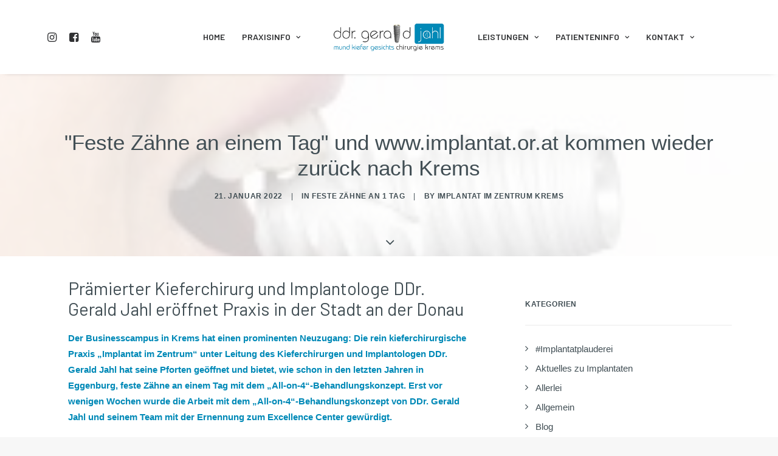

--- FILE ---
content_type: text/html; charset=UTF-8
request_url: https://www.implantat.or.at/feste-zaehne-an-einem-tag-und-www-implantat-or-at-kommen-wieder-zurueck-nach-krems/
body_size: 18797
content:
<!DOCTYPE html>
<html class="no-touch" lang="de" xmlns="http://www.w3.org/1999/xhtml">
<head>
<meta http-equiv="Content-Type" content="text/html; charset=UTF-8">
<meta name="viewport" content="width=device-width, initial-scale=1">
<link rel="profile" href="http://gmpg.org/xfn/11">
<link rel="pingback" href="https://www.implantat.or.at/xmlrpc.php">
<meta name='robots' content='index, follow, max-image-preview:large, max-snippet:-1, max-video-preview:-1' />
	<style>img:is([sizes="auto" i], [sizes^="auto," i]) { contain-intrinsic-size: 3000px 1500px }</style>
	
	<!-- This site is optimized with the Yoast SEO plugin v26.8 - https://yoast.com/product/yoast-seo-wordpress/ -->
	<title>&quot;Feste Zähne an einem Tag&quot; und www.implantat.or.at kommen wieder zurück nach Krems - implantat.or.at</title>
	<link rel="canonical" href="https://www.implantat.or.at/feste-zaehne-an-einem-tag-und-www-implantat-or-at-kommen-wieder-zurueck-nach-krems/" />
	<meta property="og:locale" content="de_DE" />
	<meta property="og:type" content="article" />
	<meta property="og:title" content="&quot;Feste Zähne an einem Tag&quot; und www.implantat.or.at kommen wieder zurück nach Krems - implantat.or.at" />
	<meta property="og:url" content="https://www.implantat.or.at/feste-zaehne-an-einem-tag-und-www-implantat-or-at-kommen-wieder-zurueck-nach-krems/" />
	<meta property="og:site_name" content="implantat.or.at" />
	<meta property="article:published_time" content="2022-01-21T07:52:47+00:00" />
	<meta property="og:image" content="https://www.implantat.or.at/wp-content/uploads/IMG_0932-scaled.jpg" />
	<meta property="og:image:width" content="2560" />
	<meta property="og:image:height" content="1920" />
	<meta property="og:image:type" content="image/jpeg" />
	<meta name="author" content="Implantat im Zentrum Krems" />
	<meta name="twitter:card" content="summary_large_image" />
	<meta name="twitter:label1" content="Verfasst von" />
	<meta name="twitter:data1" content="Implantat im Zentrum Krems" />
	<meta name="twitter:label2" content="Geschätzte Lesezeit" />
	<meta name="twitter:data2" content="1 Minute" />
	<script type="application/ld+json" class="yoast-schema-graph">{"@context":"https://schema.org","@graph":[{"@type":"Article","@id":"https://www.implantat.or.at/feste-zaehne-an-einem-tag-und-www-implantat-or-at-kommen-wieder-zurueck-nach-krems/#article","isPartOf":{"@id":"https://www.implantat.or.at/feste-zaehne-an-einem-tag-und-www-implantat-or-at-kommen-wieder-zurueck-nach-krems/"},"author":{"name":"Implantat im Zentrum Krems","@id":"https://www.implantat.or.at/#/schema/person/5c10441380cf9c89623a4d8034d70661"},"headline":"&#8222;Feste Zähne an einem Tag&#8220; und www.implantat.or.at kommen wieder zurück nach Krems","datePublished":"2022-01-21T07:52:47+00:00","mainEntityOfPage":{"@id":"https://www.implantat.or.at/feste-zaehne-an-einem-tag-und-www-implantat-or-at-kommen-wieder-zurueck-nach-krems/"},"wordCount":274,"commentCount":368,"image":{"@id":"https://www.implantat.or.at/feste-zaehne-an-einem-tag-und-www-implantat-or-at-kommen-wieder-zurueck-nach-krems/#primaryimage"},"thumbnailUrl":"https://www.implantat.or.at/wp-content/uploads/IMG_0932-scaled.jpg","articleSection":["Feste Zähne an 1 Tag"],"inLanguage":"de","potentialAction":[{"@type":"CommentAction","name":"Comment","target":["https://www.implantat.or.at/feste-zaehne-an-einem-tag-und-www-implantat-or-at-kommen-wieder-zurueck-nach-krems/#respond"]}]},{"@type":"WebPage","@id":"https://www.implantat.or.at/feste-zaehne-an-einem-tag-und-www-implantat-or-at-kommen-wieder-zurueck-nach-krems/","url":"https://www.implantat.or.at/feste-zaehne-an-einem-tag-und-www-implantat-or-at-kommen-wieder-zurueck-nach-krems/","name":"\"Feste Zähne an einem Tag\" und www.implantat.or.at kommen wieder zurück nach Krems - implantat.or.at","isPartOf":{"@id":"https://www.implantat.or.at/#website"},"primaryImageOfPage":{"@id":"https://www.implantat.or.at/feste-zaehne-an-einem-tag-und-www-implantat-or-at-kommen-wieder-zurueck-nach-krems/#primaryimage"},"image":{"@id":"https://www.implantat.or.at/feste-zaehne-an-einem-tag-und-www-implantat-or-at-kommen-wieder-zurueck-nach-krems/#primaryimage"},"thumbnailUrl":"https://www.implantat.or.at/wp-content/uploads/IMG_0932-scaled.jpg","datePublished":"2022-01-21T07:52:47+00:00","author":{"@id":"https://www.implantat.or.at/#/schema/person/5c10441380cf9c89623a4d8034d70661"},"breadcrumb":{"@id":"https://www.implantat.or.at/feste-zaehne-an-einem-tag-und-www-implantat-or-at-kommen-wieder-zurueck-nach-krems/#breadcrumb"},"inLanguage":"de","potentialAction":[{"@type":"ReadAction","target":["https://www.implantat.or.at/feste-zaehne-an-einem-tag-und-www-implantat-or-at-kommen-wieder-zurueck-nach-krems/"]}]},{"@type":"ImageObject","inLanguage":"de","@id":"https://www.implantat.or.at/feste-zaehne-an-einem-tag-und-www-implantat-or-at-kommen-wieder-zurueck-nach-krems/#primaryimage","url":"https://www.implantat.or.at/wp-content/uploads/IMG_0932-scaled.jpg","contentUrl":"https://www.implantat.or.at/wp-content/uploads/IMG_0932-scaled.jpg","width":2560,"height":1920},{"@type":"BreadcrumbList","@id":"https://www.implantat.or.at/feste-zaehne-an-einem-tag-und-www-implantat-or-at-kommen-wieder-zurueck-nach-krems/#breadcrumb","itemListElement":[{"@type":"ListItem","position":1,"name":"Startseite","item":"https://www.implantat.or.at/"},{"@type":"ListItem","position":2,"name":"&#8222;Feste Zähne an einem Tag&#8220; und www.implantat.or.at kommen wieder zurück nach Krems"}]},{"@type":"WebSite","@id":"https://www.implantat.or.at/#website","url":"https://www.implantat.or.at/","name":"implantat.or.at","description":"Eine weitere WordPress-Website","potentialAction":[{"@type":"SearchAction","target":{"@type":"EntryPoint","urlTemplate":"https://www.implantat.or.at/?s={search_term_string}"},"query-input":{"@type":"PropertyValueSpecification","valueRequired":true,"valueName":"search_term_string"}}],"inLanguage":"de"},{"@type":"Person","@id":"https://www.implantat.or.at/#/schema/person/5c10441380cf9c89623a4d8034d70661","name":"Implantat im Zentrum Krems","image":{"@type":"ImageObject","inLanguage":"de","@id":"https://www.implantat.or.at/#/schema/person/image/","url":"https://secure.gravatar.com/avatar/54bfec2050386f26b1805a4435059a54bcb9dcd7df5dcf0114007538ade8f1db?s=96&d=mm&r=g","contentUrl":"https://secure.gravatar.com/avatar/54bfec2050386f26b1805a4435059a54bcb9dcd7df5dcf0114007538ade8f1db?s=96&d=mm&r=g","caption":"Implantat im Zentrum Krems"},"url":"https://www.implantat.or.at/author/pixeladmin/"}]}</script>
	<!-- / Yoast SEO plugin. -->


<link rel='dns-prefetch' href='//fonts.googleapis.com' />
<link rel="alternate" type="application/rss+xml" title="implantat.or.at &raquo; Feed" href="https://www.implantat.or.at/feed/" />
<link rel="alternate" type="application/rss+xml" title="implantat.or.at &raquo; Kommentar-Feed" href="https://www.implantat.or.at/comments/feed/" />
<link rel="alternate" type="application/rss+xml" title="implantat.or.at &raquo; Kommentar-Feed zu &#8222;Feste Zähne an einem Tag&#8220; und www.implantat.or.at kommen wieder zurück nach Krems" href="https://www.implantat.or.at/feste-zaehne-an-einem-tag-und-www-implantat-or-at-kommen-wieder-zurueck-nach-krems/feed/" />
<link rel='stylesheet' id='structured-content-frontend-css' href='https://www.implantat.or.at/wp-content/plugins/structured-content/dist/blocks.style.build.css?ver=1.7.0' type='text/css' media='all' />
<style id='wp-emoji-styles-inline-css' type='text/css'>

	img.wp-smiley, img.emoji {
		display: inline !important;
		border: none !important;
		box-shadow: none !important;
		height: 1em !important;
		width: 1em !important;
		margin: 0 0.07em !important;
		vertical-align: -0.1em !important;
		background: none !important;
		padding: 0 !important;
	}
</style>
<link rel='stylesheet' id='wp-block-library-css' href='https://www.implantat.or.at/wp-includes/css/dist/block-library/style.min.css?ver=6.8.3' type='text/css' media='all' />
<style id='classic-theme-styles-inline-css' type='text/css'>
/*! This file is auto-generated */
.wp-block-button__link{color:#fff;background-color:#32373c;border-radius:9999px;box-shadow:none;text-decoration:none;padding:calc(.667em + 2px) calc(1.333em + 2px);font-size:1.125em}.wp-block-file__button{background:#32373c;color:#fff;text-decoration:none}
</style>
<link rel='stylesheet' id='wp-components-css' href='https://www.implantat.or.at/wp-includes/css/dist/components/style.min.css?ver=6.8.3' type='text/css' media='all' />
<link rel='stylesheet' id='wp-preferences-css' href='https://www.implantat.or.at/wp-includes/css/dist/preferences/style.min.css?ver=6.8.3' type='text/css' media='all' />
<link rel='stylesheet' id='wp-block-editor-css' href='https://www.implantat.or.at/wp-includes/css/dist/block-editor/style.min.css?ver=6.8.3' type='text/css' media='all' />
<link rel='stylesheet' id='popup-maker-block-library-style-css' href='https://www.implantat.or.at/wp-content/plugins/popup-maker/dist/packages/block-library-style.css?ver=dbea705cfafe089d65f1' type='text/css' media='all' />
<style id='global-styles-inline-css' type='text/css'>
:root{--wp--preset--aspect-ratio--square: 1;--wp--preset--aspect-ratio--4-3: 4/3;--wp--preset--aspect-ratio--3-4: 3/4;--wp--preset--aspect-ratio--3-2: 3/2;--wp--preset--aspect-ratio--2-3: 2/3;--wp--preset--aspect-ratio--16-9: 16/9;--wp--preset--aspect-ratio--9-16: 9/16;--wp--preset--color--black: #000000;--wp--preset--color--cyan-bluish-gray: #abb8c3;--wp--preset--color--white: #ffffff;--wp--preset--color--pale-pink: #f78da7;--wp--preset--color--vivid-red: #cf2e2e;--wp--preset--color--luminous-vivid-orange: #ff6900;--wp--preset--color--luminous-vivid-amber: #fcb900;--wp--preset--color--light-green-cyan: #7bdcb5;--wp--preset--color--vivid-green-cyan: #00d084;--wp--preset--color--pale-cyan-blue: #8ed1fc;--wp--preset--color--vivid-cyan-blue: #0693e3;--wp--preset--color--vivid-purple: #9b51e0;--wp--preset--gradient--vivid-cyan-blue-to-vivid-purple: linear-gradient(135deg,rgba(6,147,227,1) 0%,rgb(155,81,224) 100%);--wp--preset--gradient--light-green-cyan-to-vivid-green-cyan: linear-gradient(135deg,rgb(122,220,180) 0%,rgb(0,208,130) 100%);--wp--preset--gradient--luminous-vivid-amber-to-luminous-vivid-orange: linear-gradient(135deg,rgba(252,185,0,1) 0%,rgba(255,105,0,1) 100%);--wp--preset--gradient--luminous-vivid-orange-to-vivid-red: linear-gradient(135deg,rgba(255,105,0,1) 0%,rgb(207,46,46) 100%);--wp--preset--gradient--very-light-gray-to-cyan-bluish-gray: linear-gradient(135deg,rgb(238,238,238) 0%,rgb(169,184,195) 100%);--wp--preset--gradient--cool-to-warm-spectrum: linear-gradient(135deg,rgb(74,234,220) 0%,rgb(151,120,209) 20%,rgb(207,42,186) 40%,rgb(238,44,130) 60%,rgb(251,105,98) 80%,rgb(254,248,76) 100%);--wp--preset--gradient--blush-light-purple: linear-gradient(135deg,rgb(255,206,236) 0%,rgb(152,150,240) 100%);--wp--preset--gradient--blush-bordeaux: linear-gradient(135deg,rgb(254,205,165) 0%,rgb(254,45,45) 50%,rgb(107,0,62) 100%);--wp--preset--gradient--luminous-dusk: linear-gradient(135deg,rgb(255,203,112) 0%,rgb(199,81,192) 50%,rgb(65,88,208) 100%);--wp--preset--gradient--pale-ocean: linear-gradient(135deg,rgb(255,245,203) 0%,rgb(182,227,212) 50%,rgb(51,167,181) 100%);--wp--preset--gradient--electric-grass: linear-gradient(135deg,rgb(202,248,128) 0%,rgb(113,206,126) 100%);--wp--preset--gradient--midnight: linear-gradient(135deg,rgb(2,3,129) 0%,rgb(40,116,252) 100%);--wp--preset--font-size--small: 13px;--wp--preset--font-size--medium: 20px;--wp--preset--font-size--large: 36px;--wp--preset--font-size--x-large: 42px;--wp--preset--spacing--20: 0.44rem;--wp--preset--spacing--30: 0.67rem;--wp--preset--spacing--40: 1rem;--wp--preset--spacing--50: 1.5rem;--wp--preset--spacing--60: 2.25rem;--wp--preset--spacing--70: 3.38rem;--wp--preset--spacing--80: 5.06rem;--wp--preset--shadow--natural: 6px 6px 9px rgba(0, 0, 0, 0.2);--wp--preset--shadow--deep: 12px 12px 50px rgba(0, 0, 0, 0.4);--wp--preset--shadow--sharp: 6px 6px 0px rgba(0, 0, 0, 0.2);--wp--preset--shadow--outlined: 6px 6px 0px -3px rgba(255, 255, 255, 1), 6px 6px rgba(0, 0, 0, 1);--wp--preset--shadow--crisp: 6px 6px 0px rgba(0, 0, 0, 1);}:where(.is-layout-flex){gap: 0.5em;}:where(.is-layout-grid){gap: 0.5em;}body .is-layout-flex{display: flex;}.is-layout-flex{flex-wrap: wrap;align-items: center;}.is-layout-flex > :is(*, div){margin: 0;}body .is-layout-grid{display: grid;}.is-layout-grid > :is(*, div){margin: 0;}:where(.wp-block-columns.is-layout-flex){gap: 2em;}:where(.wp-block-columns.is-layout-grid){gap: 2em;}:where(.wp-block-post-template.is-layout-flex){gap: 1.25em;}:where(.wp-block-post-template.is-layout-grid){gap: 1.25em;}.has-black-color{color: var(--wp--preset--color--black) !important;}.has-cyan-bluish-gray-color{color: var(--wp--preset--color--cyan-bluish-gray) !important;}.has-white-color{color: var(--wp--preset--color--white) !important;}.has-pale-pink-color{color: var(--wp--preset--color--pale-pink) !important;}.has-vivid-red-color{color: var(--wp--preset--color--vivid-red) !important;}.has-luminous-vivid-orange-color{color: var(--wp--preset--color--luminous-vivid-orange) !important;}.has-luminous-vivid-amber-color{color: var(--wp--preset--color--luminous-vivid-amber) !important;}.has-light-green-cyan-color{color: var(--wp--preset--color--light-green-cyan) !important;}.has-vivid-green-cyan-color{color: var(--wp--preset--color--vivid-green-cyan) !important;}.has-pale-cyan-blue-color{color: var(--wp--preset--color--pale-cyan-blue) !important;}.has-vivid-cyan-blue-color{color: var(--wp--preset--color--vivid-cyan-blue) !important;}.has-vivid-purple-color{color: var(--wp--preset--color--vivid-purple) !important;}.has-black-background-color{background-color: var(--wp--preset--color--black) !important;}.has-cyan-bluish-gray-background-color{background-color: var(--wp--preset--color--cyan-bluish-gray) !important;}.has-white-background-color{background-color: var(--wp--preset--color--white) !important;}.has-pale-pink-background-color{background-color: var(--wp--preset--color--pale-pink) !important;}.has-vivid-red-background-color{background-color: var(--wp--preset--color--vivid-red) !important;}.has-luminous-vivid-orange-background-color{background-color: var(--wp--preset--color--luminous-vivid-orange) !important;}.has-luminous-vivid-amber-background-color{background-color: var(--wp--preset--color--luminous-vivid-amber) !important;}.has-light-green-cyan-background-color{background-color: var(--wp--preset--color--light-green-cyan) !important;}.has-vivid-green-cyan-background-color{background-color: var(--wp--preset--color--vivid-green-cyan) !important;}.has-pale-cyan-blue-background-color{background-color: var(--wp--preset--color--pale-cyan-blue) !important;}.has-vivid-cyan-blue-background-color{background-color: var(--wp--preset--color--vivid-cyan-blue) !important;}.has-vivid-purple-background-color{background-color: var(--wp--preset--color--vivid-purple) !important;}.has-black-border-color{border-color: var(--wp--preset--color--black) !important;}.has-cyan-bluish-gray-border-color{border-color: var(--wp--preset--color--cyan-bluish-gray) !important;}.has-white-border-color{border-color: var(--wp--preset--color--white) !important;}.has-pale-pink-border-color{border-color: var(--wp--preset--color--pale-pink) !important;}.has-vivid-red-border-color{border-color: var(--wp--preset--color--vivid-red) !important;}.has-luminous-vivid-orange-border-color{border-color: var(--wp--preset--color--luminous-vivid-orange) !important;}.has-luminous-vivid-amber-border-color{border-color: var(--wp--preset--color--luminous-vivid-amber) !important;}.has-light-green-cyan-border-color{border-color: var(--wp--preset--color--light-green-cyan) !important;}.has-vivid-green-cyan-border-color{border-color: var(--wp--preset--color--vivid-green-cyan) !important;}.has-pale-cyan-blue-border-color{border-color: var(--wp--preset--color--pale-cyan-blue) !important;}.has-vivid-cyan-blue-border-color{border-color: var(--wp--preset--color--vivid-cyan-blue) !important;}.has-vivid-purple-border-color{border-color: var(--wp--preset--color--vivid-purple) !important;}.has-vivid-cyan-blue-to-vivid-purple-gradient-background{background: var(--wp--preset--gradient--vivid-cyan-blue-to-vivid-purple) !important;}.has-light-green-cyan-to-vivid-green-cyan-gradient-background{background: var(--wp--preset--gradient--light-green-cyan-to-vivid-green-cyan) !important;}.has-luminous-vivid-amber-to-luminous-vivid-orange-gradient-background{background: var(--wp--preset--gradient--luminous-vivid-amber-to-luminous-vivid-orange) !important;}.has-luminous-vivid-orange-to-vivid-red-gradient-background{background: var(--wp--preset--gradient--luminous-vivid-orange-to-vivid-red) !important;}.has-very-light-gray-to-cyan-bluish-gray-gradient-background{background: var(--wp--preset--gradient--very-light-gray-to-cyan-bluish-gray) !important;}.has-cool-to-warm-spectrum-gradient-background{background: var(--wp--preset--gradient--cool-to-warm-spectrum) !important;}.has-blush-light-purple-gradient-background{background: var(--wp--preset--gradient--blush-light-purple) !important;}.has-blush-bordeaux-gradient-background{background: var(--wp--preset--gradient--blush-bordeaux) !important;}.has-luminous-dusk-gradient-background{background: var(--wp--preset--gradient--luminous-dusk) !important;}.has-pale-ocean-gradient-background{background: var(--wp--preset--gradient--pale-ocean) !important;}.has-electric-grass-gradient-background{background: var(--wp--preset--gradient--electric-grass) !important;}.has-midnight-gradient-background{background: var(--wp--preset--gradient--midnight) !important;}.has-small-font-size{font-size: var(--wp--preset--font-size--small) !important;}.has-medium-font-size{font-size: var(--wp--preset--font-size--medium) !important;}.has-large-font-size{font-size: var(--wp--preset--font-size--large) !important;}.has-x-large-font-size{font-size: var(--wp--preset--font-size--x-large) !important;}
:where(.wp-block-post-template.is-layout-flex){gap: 1.25em;}:where(.wp-block-post-template.is-layout-grid){gap: 1.25em;}
:where(.wp-block-columns.is-layout-flex){gap: 2em;}:where(.wp-block-columns.is-layout-grid){gap: 2em;}
:root :where(.wp-block-pullquote){font-size: 1.5em;line-height: 1.6;}
</style>
<link rel='stylesheet' id='contact-form-7-css' href='https://www.implantat.or.at/wp-content/plugins/contact-form-7/includes/css/styles.css?ver=6.1.4' type='text/css' media='all' />
<link rel='stylesheet' id='simple-youtube-responsive-css' href='https://www.implantat.or.at/wp-content/plugins/simple-youtube-responsive/css/yt-responsive.css?ver=3.2.5' type='text/css' media='all' />
<link rel='stylesheet' id='uncodefont-google-css' href='//fonts.googleapis.com/css?family=Indie+Flower%3Aregular%7CReenie+Beanie%3Aregular%7CBarlow%3A100%2C100italic%2C200%2C200italic%2C300%2C300italic%2Cregular%2Citalic%2C500%2C500italic%2C600%2C600italic%2C700%2C700italic%2C800%2C800italic%2C900%2C900italic&#038;subset=latin%2Clatin-ext%2Cvietnamese&#038;ver=2.9.4.3' type='text/css' media='all' />
<link rel='stylesheet' id='ppress-frontend-css' href='https://www.implantat.or.at/wp-content/plugins/wp-user-avatar/assets/css/frontend.min.css?ver=4.16.8' type='text/css' media='all' />
<link rel='stylesheet' id='ppress-flatpickr-css' href='https://www.implantat.or.at/wp-content/plugins/wp-user-avatar/assets/flatpickr/flatpickr.min.css?ver=4.16.8' type='text/css' media='all' />
<link rel='stylesheet' id='ppress-select2-css' href='https://www.implantat.or.at/wp-content/plugins/wp-user-avatar/assets/select2/select2.min.css?ver=6.8.3' type='text/css' media='all' />
<link rel='stylesheet' id='bookly-ladda.min.css-css' href='https://www.implantat.or.at/wp-content/plugins/bookly-responsive-appointment-booking-tool/frontend/resources/css/ladda.min.css?ver=26.5' type='text/css' media='all' />
<link rel='stylesheet' id='bookly-tailwind.css-css' href='https://www.implantat.or.at/wp-content/plugins/bookly-responsive-appointment-booking-tool/backend/resources/tailwind/tailwind.css?ver=26.5' type='text/css' media='all' />
<link rel='stylesheet' id='bookly-modern-booking-form-calendar.css-css' href='https://www.implantat.or.at/wp-content/plugins/bookly-responsive-appointment-booking-tool/frontend/resources/css/modern-booking-form-calendar.css?ver=26.5' type='text/css' media='all' />
<link rel='stylesheet' id='bookly-bootstrap-icons.min.css-css' href='https://www.implantat.or.at/wp-content/plugins/bookly-responsive-appointment-booking-tool/frontend/resources/css/bootstrap-icons.min.css?ver=26.5' type='text/css' media='all' />
<link rel='stylesheet' id='bookly-intlTelInput.css-css' href='https://www.implantat.or.at/wp-content/plugins/bookly-responsive-appointment-booking-tool/frontend/resources/css/intlTelInput.css?ver=26.5' type='text/css' media='all' />
<link rel='stylesheet' id='bookly-bookly-main.css-css' href='https://www.implantat.or.at/wp-content/plugins/bookly-responsive-appointment-booking-tool/frontend/resources/css/bookly-main.css?ver=26.5' type='text/css' media='all' />
<link rel='stylesheet' id='uncode-style-css' href='https://www.implantat.or.at/wp-content/themes/uncode/library/css/style.css?ver=2.9.4.3' type='text/css' media='all' />
<style id='uncode-style-inline-css' type='text/css'>

@media (max-width: 959px) { .navbar-brand > * { height: 60px !important;}}
@media (min-width: 960px) { .limit-width { max-width: 1200px; margin: auto;}}
.menu-primary ul.menu-smart > li > a, .menu-primary ul.menu-smart li.dropdown > a, .menu-primary ul.menu-smart li.mega-menu > a, .vmenu-container ul.menu-smart > li > a, .vmenu-container ul.menu-smart li.dropdown > a { text-transform: uppercase; }
#changer-back-color { transition: background-color 1000ms cubic-bezier(0.25, 1, 0.5, 1) !important; } #changer-back-color > div { transition: opacity 1000ms cubic-bezier(0.25, 1, 0.5, 1) !important; } body.bg-changer-init.disable-hover .main-wrapper .style-light,  body.bg-changer-init.disable-hover .main-wrapper .style-light h1,  body.bg-changer-init.disable-hover .main-wrapper .style-light h2, body.bg-changer-init.disable-hover .main-wrapper .style-light h3, body.bg-changer-init.disable-hover .main-wrapper .style-light h4, body.bg-changer-init.disable-hover .main-wrapper .style-light h5, body.bg-changer-init.disable-hover .main-wrapper .style-light h6, body.bg-changer-init.disable-hover .main-wrapper .style-light a, body.bg-changer-init.disable-hover .main-wrapper .style-dark, body.bg-changer-init.disable-hover .main-wrapper .style-dark h1, body.bg-changer-init.disable-hover .main-wrapper .style-dark h2, body.bg-changer-init.disable-hover .main-wrapper .style-dark h3, body.bg-changer-init.disable-hover .main-wrapper .style-dark h4, body.bg-changer-init.disable-hover .main-wrapper .style-dark h5, body.bg-changer-init.disable-hover .main-wrapper .style-dark h6, body.bg-changer-init.disable-hover .main-wrapper .style-dark a { transition: color 1000ms cubic-bezier(0.25, 1, 0.5, 1) !important; }
</style>
<link rel='stylesheet' id='uncode-icons-css' href='https://www.implantat.or.at/wp-content/themes/uncode/library/css/uncode-icons.css?ver=2.9.4.3' type='text/css' media='all' />
<link rel='stylesheet' id='uncode-custom-style-css' href='https://www.implantat.or.at/wp-content/themes/uncode/library/css/style-custom.css?ver=2.9.4.3' type='text/css' media='all' />
<style id='uncode-custom-style-inline-css' type='text/css'>
.form-circle {border-radius:0em;padding-right:0px;padding-left:20px;}.menu-overlay .menu-accordion .menu-smart:not(.menu-cta-inner) ul {text-transform:uppercase;}.menu-accordion ul.menu-smart ul {display:block!important;}.lines-button .lines::before {top:10px;}.lines-button .lines::after {top:-10px;}.lines-button .lines, .lines-button .lines::before, .lines-button .lines::after, .lines-button .lines > span {border-radius:0;background-clip:padding-box;display:inline-block;height:2px;width:35px;}.lines-button .lines::before, .lines-button .lines::after, .lines-button .lines > span {transform-origin:17px center;}.lines-button .lines > span {display:none !important;}strong, b { color:#0089B7!important; }.style-dark strong, b { color:#fff!important; }.style-dark a:hover { color:#fff!important; }.linkstrong a {color:#0089B6;font-weight:bold;}.wpcf7-form-control.wpcf7-text.wpcf7-validates-as-required {width:100%;}@media screen and (min-width:960px) {.hmenu-center-split:not(.hormenu-position-right):not(.menu-has-cta) .navbar-nav-first:not(.navbar-cta) > ul > li:last-child > a {padding-right:66px!important;}}
</style>
<link rel='stylesheet' id='child-style-css' href='https://www.implantat.or.at/wp-content/themes/uncode-child/style.css' type='text/css' media='all' />
<script type="text/javascript" src="https://www.implantat.or.at/wp-includes/js/jquery/jquery.min.js?ver=3.7.1" id="jquery-core-js"></script>
<script type="text/javascript" src="//www.implantat.or.at/wp-content/plugins/revslider/sr6/assets/js/rbtools.min.js?ver=6.7.17" async id="tp-tools-js"></script>
<script type="text/javascript" src="//www.implantat.or.at/wp-content/plugins/revslider/sr6/assets/js/rs6.min.js?ver=6.7.17" async id="revmin-js"></script>
<script type="text/javascript" src="https://www.implantat.or.at/wp-content/plugins/wp-user-avatar/assets/flatpickr/flatpickr.min.js?ver=4.16.8" id="ppress-flatpickr-js"></script>
<script type="text/javascript" src="https://www.implantat.or.at/wp-content/plugins/wp-user-avatar/assets/select2/select2.min.js?ver=4.16.8" id="ppress-select2-js"></script>
<script type="text/javascript" src="https://www.implantat.or.at/wp-content/plugins/bookly-responsive-appointment-booking-tool/frontend/resources/js/spin.min.js?ver=26.5" id="bookly-spin.min.js-js"></script>
<script type="text/javascript" id="bookly-globals-js-extra">
/* <![CDATA[ */
var BooklyL10nGlobal = {"csrf_token":"d1f3035b17","ajax_url_backend":"https:\/\/www.implantat.or.at\/wp-admin\/admin-ajax.php","ajax_url_frontend":"https:\/\/www.implantat.or.at\/wp-admin\/admin-ajax.php","mjsTimeFormat":"H:mm","datePicker":{"format":"D. MMMM YYYY","monthNames":["Januar","Februar","M\u00e4rz","April","Mai","Juni","Juli","August","September","Oktober","November","Dezember"],"daysOfWeek":["So.","Mo.","Di.","Mi.","Do.","Fr.","Sa."],"firstDay":1,"monthNamesShort":["Jan.","Feb.","M\u00e4rz","Apr.","Mai","Juni","Juli","Aug.","Sep.","Okt.","Nov.","Dez."],"dayNames":["Sonntag","Montag","Dienstag","Mittwoch","Donnerstag","Freitag","Samstag"],"dayNamesShort":["So.","Mo.","Di.","Mi.","Do.","Fr.","Sa."],"meridiem":{"am":"a.m.","pm":"p.m.","AM":"a.m.","PM":"p.m."}},"dateRange":{"format":"D. MMMM YYYY","applyLabel":"Anwenden","cancelLabel":"Stornieren","fromLabel":"von","toLabel":"bis","customRangeLabel":"Benutzerdefinierter Bereich","tomorrow":"Morgen","today":"Heute","anyTime":"Jederzeit","yesterday":"Gestern","last_7":"Letzten 7 Tage","last_30":"Letzten 30 Tage","next_7":"N\u00e4chste 7 Tage","next_30":"N\u00e4chste 30 Tage","thisMonth":"Dieser Monat","nextMonth":"N\u00e4chster Monat","lastMonth":"Letzter Monat","firstDay":1},"l10n":{"apply":"Anwenden","cancel":"Stornieren","areYouSure":"Sind Sie sicher?"},"addons":[],"cloud_products":"","data":{}};
/* ]]> */
</script>
<script type="text/javascript" src="https://www.implantat.or.at/wp-content/plugins/bookly-responsive-appointment-booking-tool/frontend/resources/js/ladda.min.js?ver=26.5" id="bookly-ladda.min.js-js"></script>
<script type="text/javascript" src="https://www.implantat.or.at/wp-content/plugins/bookly-responsive-appointment-booking-tool/backend/resources/js/moment.min.js?ver=26.5" id="bookly-moment.min.js-js"></script>
<script type="text/javascript" src="https://www.implantat.or.at/wp-content/plugins/bookly-responsive-appointment-booking-tool/frontend/resources/js/hammer.min.js?ver=26.5" id="bookly-hammer.min.js-js"></script>
<script type="text/javascript" src="https://www.implantat.or.at/wp-content/plugins/bookly-responsive-appointment-booking-tool/frontend/resources/js/jquery.hammer.min.js?ver=26.5" id="bookly-jquery.hammer.min.js-js"></script>
<script type="text/javascript" src="https://www.implantat.or.at/wp-content/plugins/bookly-responsive-appointment-booking-tool/frontend/resources/js/qrcode.js?ver=26.5" id="bookly-qrcode.js-js"></script>
<script type="text/javascript" id="bookly-bookly.min.js-js-extra">
/* <![CDATA[ */
var BooklyL10n = {"ajaxurl":"https:\/\/www.implantat.or.at\/wp-admin\/admin-ajax.php","csrf_token":"d1f3035b17","months":["Januar","Februar","M\u00e4rz","April","Mai","Juni","Juli","August","September","Oktober","November","Dezember"],"days":["Sonntag","Montag","Dienstag","Mittwoch","Donnerstag","Freitag","Samstag"],"daysShort":["So.","Mo.","Di.","Mi.","Do.","Fr.","Sa."],"monthsShort":["Jan.","Feb.","M\u00e4rz","Apr.","Mai","Juni","Juli","Aug.","Sep.","Okt.","Nov.","Dez."],"show_more":"Mehr anzeigen","sessionHasExpired":"Ihre Sitzung ist abgelaufen. Bitte dr\u00fccken Sie \"Ok\", um die Seite zu aktualisieren."};
/* ]]> */
</script>
<script type="text/javascript" src="https://www.implantat.or.at/wp-content/plugins/bookly-responsive-appointment-booking-tool/frontend/resources/js/bookly.min.js?ver=26.5" id="bookly-bookly.min.js-js"></script>
<script type="text/javascript" src="https://www.implantat.or.at/wp-content/plugins/bookly-responsive-appointment-booking-tool/frontend/resources/js/intlTelInput.min.js?ver=26.5" id="bookly-intlTelInput.min.js-js"></script>
<script type="text/javascript" src="/wp-content/themes/uncode/library/js/ai-uncode.min.js" id="uncodeAI" data-home="/" data-path="/" data-breakpoints-images="258,516,720,1032,1440,2064,2880" id="ai-uncode-js"></script>
<script type="text/javascript" id="uncode-init-js-extra">
/* <![CDATA[ */
var SiteParameters = {"days":"days","hours":"hours","minutes":"minutes","seconds":"seconds","constant_scroll":"on","scroll_speed":"2","parallax_factor":"0.25","loading":"Loading\u2026","slide_name":"slide","slide_footer":"footer","ajax_url":"https:\/\/www.implantat.or.at\/wp-admin\/admin-ajax.php","nonce_adaptive_images":"98c9429707","nonce_srcset_async":"0a399d893a","enable_debug":"","block_mobile_videos":"","is_frontend_editor":"","main_width":["1200","px"],"mobile_parallax_allowed":"","listen_for_screen_update":"1","wireframes_plugin_active":"1","sticky_elements":"off","resize_quality":"90","register_metadata":"","bg_changer_time":"1000","update_wc_fragments":"1","optimize_shortpixel_image":"","menu_mobile_offcanvas_gap":"45","custom_cursor_selector":"[href], .trigger-overlay, .owl-next, .owl-prev, .owl-dot, input[type=\"submit\"], input[type=\"checkbox\"], button[type=\"submit\"], a[class^=\"ilightbox\"], .ilightbox-thumbnail, .ilightbox-prev, .ilightbox-next, .overlay-close, .unmodal-close, .qty-inset > span, .share-button li, .uncode-post-titles .tmb.tmb-click-area, .btn-link, .tmb-click-row .t-inside, .lg-outer button, .lg-thumb img, a[data-lbox], .uncode-close-offcanvas-overlay, .uncode-nav-next, .uncode-nav-prev, .uncode-nav-index","mobile_parallax_animation":"","lbox_enhanced":"","native_media_player":"1","vimeoPlayerParams":"?autoplay=0","ajax_filter_key_search":"key","ajax_filter_key_unfilter":"unfilter","index_pagination_disable_scroll":"","index_pagination_scroll_to":"","uncode_wc_popup_cart_qty":"","disable_hover_hack":"","uncode_nocookie":"","menuHideOnClick":"1","smoothScroll":"off","smoothScrollDisableHover":"","smoothScrollQuery":"960","uncode_force_onepage_dots":"","uncode_smooth_scroll_safe":"","uncode_lb_add_galleries":", .gallery","uncode_lb_add_items":", .gallery .gallery-item a","uncode_prev_label":"Previous","uncode_next_label":"Next","uncode_slide_label":"Slide","uncode_share_label":"Share on %","uncode_has_ligatures":"","uncode_is_accessible":"","uncode_carousel_itemSelector":"*:not(.hidden)","uncode_adaptive":"1","ai_breakpoints":"258,516,720,1032,1440,2064,2880","uncode_limit_width":"1200px"};
/* ]]> */
</script>
<script type="text/javascript" src="https://www.implantat.or.at/wp-content/themes/uncode/library/js/init.min.js?ver=2.9.4.3" id="uncode-init-js"></script>
<script></script><link rel="https://api.w.org/" href="https://www.implantat.or.at/wp-json/" /><link rel="alternate" title="JSON" type="application/json" href="https://www.implantat.or.at/wp-json/wp/v2/posts/1664" /><link rel="EditURI" type="application/rsd+xml" title="RSD" href="https://www.implantat.or.at/xmlrpc.php?rsd" />
<link rel='shortlink' href='https://www.implantat.or.at/?p=1664' />
<link rel="alternate" title="oEmbed (JSON)" type="application/json+oembed" href="https://www.implantat.or.at/wp-json/oembed/1.0/embed?url=https%3A%2F%2Fwww.implantat.or.at%2Ffeste-zaehne-an-einem-tag-und-www-implantat-or-at-kommen-wieder-zurueck-nach-krems%2F" />
<link rel="alternate" title="oEmbed (XML)" type="text/xml+oembed" href="https://www.implantat.or.at/wp-json/oembed/1.0/embed?url=https%3A%2F%2Fwww.implantat.or.at%2Ffeste-zaehne-an-einem-tag-und-www-implantat-or-at-kommen-wieder-zurueck-nach-krems%2F&#038;format=xml" />
<script type="text/javascript">if(!window._buttonizer) { window._buttonizer = {}; };var _buttonizer_page_data = {"language":"de"};window._buttonizer.data = { ..._buttonizer_page_data, ...window._buttonizer.data };</script><style type="text/css">.recentcomments a{display:inline !important;padding:0 !important;margin:0 !important;}</style><meta name="generator" content="Powered by Slider Revolution 6.7.17 - responsive, Mobile-Friendly Slider Plugin for WordPress with comfortable drag and drop interface." />
<script>function setREVStartSize(e){
			//window.requestAnimationFrame(function() {
				window.RSIW = window.RSIW===undefined ? window.innerWidth : window.RSIW;
				window.RSIH = window.RSIH===undefined ? window.innerHeight : window.RSIH;
				try {
					var pw = document.getElementById(e.c).parentNode.offsetWidth,
						newh;
					pw = pw===0 || isNaN(pw) || (e.l=="fullwidth" || e.layout=="fullwidth") ? window.RSIW : pw;
					e.tabw = e.tabw===undefined ? 0 : parseInt(e.tabw);
					e.thumbw = e.thumbw===undefined ? 0 : parseInt(e.thumbw);
					e.tabh = e.tabh===undefined ? 0 : parseInt(e.tabh);
					e.thumbh = e.thumbh===undefined ? 0 : parseInt(e.thumbh);
					e.tabhide = e.tabhide===undefined ? 0 : parseInt(e.tabhide);
					e.thumbhide = e.thumbhide===undefined ? 0 : parseInt(e.thumbhide);
					e.mh = e.mh===undefined || e.mh=="" || e.mh==="auto" ? 0 : parseInt(e.mh,0);
					if(e.layout==="fullscreen" || e.l==="fullscreen")
						newh = Math.max(e.mh,window.RSIH);
					else{
						e.gw = Array.isArray(e.gw) ? e.gw : [e.gw];
						for (var i in e.rl) if (e.gw[i]===undefined || e.gw[i]===0) e.gw[i] = e.gw[i-1];
						e.gh = e.el===undefined || e.el==="" || (Array.isArray(e.el) && e.el.length==0)? e.gh : e.el;
						e.gh = Array.isArray(e.gh) ? e.gh : [e.gh];
						for (var i in e.rl) if (e.gh[i]===undefined || e.gh[i]===0) e.gh[i] = e.gh[i-1];
											
						var nl = new Array(e.rl.length),
							ix = 0,
							sl;
						e.tabw = e.tabhide>=pw ? 0 : e.tabw;
						e.thumbw = e.thumbhide>=pw ? 0 : e.thumbw;
						e.tabh = e.tabhide>=pw ? 0 : e.tabh;
						e.thumbh = e.thumbhide>=pw ? 0 : e.thumbh;
						for (var i in e.rl) nl[i] = e.rl[i]<window.RSIW ? 0 : e.rl[i];
						sl = nl[0];
						for (var i in nl) if (sl>nl[i] && nl[i]>0) { sl = nl[i]; ix=i;}
						var m = pw>(e.gw[ix]+e.tabw+e.thumbw) ? 1 : (pw-(e.tabw+e.thumbw)) / (e.gw[ix]);
						newh =  (e.gh[ix] * m) + (e.tabh + e.thumbh);
					}
					var el = document.getElementById(e.c);
					if (el!==null && el) el.style.height = newh+"px";
					el = document.getElementById(e.c+"_wrapper");
					if (el!==null && el) {
						el.style.height = newh+"px";
						el.style.display = "block";
					}
				} catch(e){
					console.log("Failure at Presize of Slider:" + e)
				}
			//});
		  };</script>
<noscript><style> .wpb_animate_when_almost_visible { opacity: 1; }</style></noscript>	<!-- Google Tag Manager -->

<script>(function(w,d,s,l,i){w[l]=w[l]||[];w[l].push({'gtm.start':

new Date().getTime(),event:'gtm.js'});var f=d.getElementsByTagName(s)[0],

j=d.createElement(s),dl=l!='dataLayer'?'&l='+l:'';j.async=true;j.src=

'https://www.googletagmanager.com/gtm.js?id='+i+dl;f.parentNode.insertBefore(j,f);

})(window,document,'script','dataLayer','GTM-NBJZR4QW');</script>

<!-- End Google Tag Manager -->
</head>
<body class="wp-singular post-template-default single single-post postid-1664 single-format-standard wp-theme-uncode wp-child-theme-uncode-child  style-color-lxmt-bg group-blog hormenu-position-left hmenu hmenu-center-split header-full-width main-center-align menu-mobile-default mobile-parallax-not-allowed ilb-no-bounce qw-body-scroll-disabled no-qty-fx wpb-js-composer js-comp-ver-8.5 vc_responsive" data-border="0">
		<div id="vh_layout_help"></div><div class="body-borders" data-border="0"><div class="top-border body-border-shadow"></div><div class="right-border body-border-shadow"></div><div class="bottom-border body-border-shadow"></div><div class="left-border body-border-shadow"></div><div class="top-border style-light-bg"></div><div class="right-border style-light-bg"></div><div class="bottom-border style-light-bg"></div><div class="left-border style-light-bg"></div></div>	<div class="box-wrapper">
		<div class="box-container">
		<script type="text/javascript" id="initBox">UNCODE.initBox();</script>
		<div class="menu-wrapper">
													
													<header id="masthead" class="navbar menu-primary menu-light submenu-light style-light-original menu-with-logo">
														<div class="menu-container style-color-xsdn-bg menu-no-borders menu-shadows" role="navigation">
															<div class="row-menu limit-width">
																<div class="row-menu-inner">
																	<div id="logo-container-mobile" class="col-lg-0 logo-container megamenu-diff desktop-hidden">
																		<div class="navbar-header style-light">
																			<a href="https://www.implantat.or.at/" class="navbar-brand" data-minheight="20" aria-label="implantat.or.at"><div class="logo-image main-logo logo-skinnable" data-maxheight="50" style="height: 50px;"><img fetchpriority="high" decoding="async" src="https://www.implantat.or.at/wp-content/uploads/logo-jahl-1.jpg" alt="logo" width="1204" height="315" class="img-responsive" /></div></a>
																		</div>
																		<div class="mmb-container"><div class="mobile-additional-icons"></div><div class="mobile-menu-button mobile-menu-button-light lines-button" aria-label="Toggle menu" role="button" tabindex="0"><span class="lines"><span></span></span></div></div>
																	</div>
																	<div class="col-lg-12 main-menu-container middle">
																		<div class="menu-horizontal ">
																			<div class="menu-horizontal-inner"><div class="nav navbar-nav navbar-social navbar-nav-first">
																	<ul class="menu-smart sm menu-icons" role="menu">
																		<li role="menuitem" class="menu-item-link social-icon tablet-hidden mobile-hidden social-155565"><a href="https://www.instagram.com/geraldjahl/" class="social-menu-link" role="button" target="_blank"><i class="fa fa-instagram" role="presentation"></i></a></li><li role="menuitem" class="menu-item-link social-icon tablet-hidden mobile-hidden social-124955"><a href="https://www.facebook.com/implantatimzentrum" class="social-menu-link" role="button" target="_blank"><i class="fa fa-facebook-square" role="presentation"></i></a></li><li role="menuitem" class="menu-item-link social-icon tablet-hidden mobile-hidden social-648512"><a href="https://www.youtube.com/channel/UCpNB5T2IpEPnpYGjAR6Yohw" class="social-menu-link" role="button" target="_blank"><i class="fa fa-youtube" role="presentation"></i></a></li>
																	</ul>
																</div><div class="nav navbar-nav navbar-main"><ul id="menu-hauptnavigation" class="menu-primary-inner menu-smart sm" role="menu"><li role="menuitem"  id="menu-item-2410" class="menu-item menu-item-type-post_type menu-item-object-page menu-item-home menu-item-2410 menu-item-link"><a href="https://www.implantat.or.at/">Home<i class="fa fa-angle-right fa-dropdown"></i></a></li>
<li role="menuitem"  id="menu-item-33" class="menu-item menu-item-type-post_type menu-item-object-page menu-item-has-children menu-item-33 dropdown menu-item-link"><a href="https://www.implantat.or.at/praxisinfo/" data-toggle="dropdown" class="dropdown-toggle" data-type="title">Praxisinfo<i class="fa fa-angle-down fa-dropdown"></i></a>
<ul role="menu" class="drop-menu">
	<li role="menuitem"  id="menu-item-74" class="menu-item menu-item-type-post_type menu-item-object-page menu-item-74"><a href="https://www.implantat.or.at/neupatienten/">Neupatienten<i class="fa fa-angle-right fa-dropdown"></i></a></li>
	<li role="menuitem"  id="menu-item-80" class="menu-item menu-item-type-post_type menu-item-object-page menu-item-80"><a href="https://www.implantat.or.at/praxisinfo/ihr-wahlarzt-mit-mehrwert/">Ihr Wahlarzt mit Mehrwert<i class="fa fa-angle-right fa-dropdown"></i></a></li>
	<li role="menuitem"  id="menu-item-83" class="menu-item menu-item-type-post_type menu-item-object-page menu-item-83"><a href="https://www.implantat.or.at/service/">Service für unsere Patienten<i class="fa fa-angle-right fa-dropdown"></i></a></li>
	<li role="menuitem"  id="menu-item-86" class="menu-item menu-item-type-post_type menu-item-object-page menu-item-86"><a href="https://www.implantat.or.at/10-gruende-die-fuer-uns-sprechen">10 Gründe für uns<i class="fa fa-angle-right fa-dropdown"></i></a></li>
	<li role="menuitem"  id="menu-item-89" class="menu-item menu-item-type-post_type menu-item-object-page menu-item-89"><a href="https://www.implantat.or.at/praxisinfo/philosophie/">Philosophie<i class="fa fa-angle-right fa-dropdown"></i></a></li>
	<li role="menuitem"  id="menu-item-92" class="menu-item menu-item-type-post_type menu-item-object-page menu-item-92"><a href="https://www.implantat.or.at/risikofrei/">Risikofrei<i class="fa fa-angle-right fa-dropdown"></i></a></li>
	<li role="menuitem"  id="menu-item-98" class="menu-item menu-item-type-post_type menu-item-object-page menu-item-98"><a href="https://www.implantat.or.at/team/">Team<i class="fa fa-angle-right fa-dropdown"></i></a></li>
	<li role="menuitem"  id="menu-item-97" class="menu-item menu-item-type-post_type menu-item-object-page menu-item-97"><a href="https://www.implantat.or.at/ddr-gerald-jahl/">DDr. Gerald Jahl<i class="fa fa-angle-right fa-dropdown"></i></a></li>
	<li role="menuitem"  id="menu-item-101" class="menu-item menu-item-type-post_type menu-item-object-page menu-item-101"><a href="https://www.implantat.or.at/ordination/">Ordination<i class="fa fa-angle-right fa-dropdown"></i></a></li>
	<li role="menuitem"  id="menu-item-104" class="menu-item menu-item-type-post_type menu-item-object-page menu-item-104"><a href="https://www.implantat.or.at/patientenberichte/">Patientenberichte<i class="fa fa-angle-right fa-dropdown"></i></a></li>
	<li role="menuitem"  id="menu-item-1429" class="menu-item menu-item-type-post_type menu-item-object-post menu-item-1429"><a href="https://www.implantat.or.at/neu-ab-jaenner-2022-implantat-im-zentrum-krems-an-der-donau/">Implantat im Zentrum Krems<i class="fa fa-angle-right fa-dropdown"></i></a></li>
</ul>
</li>
<li role="menuitem"  id="menu-item-0" class="mobile-hidden tablet-hidden menu-item-0 menu-item-link"><div class="logo-container megamenu-diff middle">
													<div id="main-logo" class="navbar-header style-light">
														<a href="https://www.implantat.or.at/" class="navbar-brand" data-minheight="20" aria-label="implantat.or.at"><div class="logo-image main-logo logo-skinnable" data-maxheight="50" style="height: 50px;"><img fetchpriority="high" decoding="async" src="https://www.implantat.or.at/wp-content/uploads/logo-jahl-1.jpg" alt="logo" width="1204" height="315" class="img-responsive" /></div></a>
													</div>
													<div class="mmb-container"><div class="mobile-menu-button mobile-menu-button-light lines-button" aria-label="Toggle menu" role="button" tabindex="0"><span class="lines"><span></span></span></div></div>
												</div></li>
<li role="menuitem"  id="menu-item-32" class="menu-item menu-item-type-post_type menu-item-object-page menu-item-has-children menu-item-32 dropdown menu-item-link"><a href="https://www.implantat.or.at/leistungen/" data-toggle="dropdown" class="dropdown-toggle" data-type="title">Leistungen<i class="fa fa-angle-down fa-dropdown"></i></a>
<ul role="menu" class="drop-menu">
	<li role="menuitem"  id="menu-item-116" class="menu-item menu-item-type-post_type menu-item-object-page menu-item-116"><a href="https://www.implantat.or.at/feste-zaehne-an-einem-tag/">Feste Zähne an 1 Tag<i class="fa fa-angle-right fa-dropdown"></i></a></li>
	<li role="menuitem"  id="menu-item-112" class="menu-item menu-item-type-post_type menu-item-object-page menu-item-112"><a href="https://www.implantat.or.at/leistungen/vier-implantate/">Vier Implantate<i class="fa fa-angle-right fa-dropdown"></i></a></li>
	<li role="menuitem"  id="menu-item-2513" class="menu-item menu-item-type-post_type menu-item-object-page menu-item-2513"><a href="https://www.implantat.or.at/leistungen/keramikimplantate-als-zahnersatz-keramische-implantate/">Keramikimplantate<i class="fa fa-angle-right fa-dropdown"></i></a></li>
	<li role="menuitem"  id="menu-item-113" class="menu-item menu-item-type-post_type menu-item-object-page menu-item-113"><a href="https://www.implantat.or.at/implantologie/">Alles über Zahnimplantate<i class="fa fa-angle-right fa-dropdown"></i></a></li>
	<li role="menuitem"  id="menu-item-107" class="menu-item menu-item-type-post_type menu-item-object-page menu-item-107"><a href="https://www.implantat.or.at/leistungen/zahnimplantat/">Das Zahnimplantat<i class="fa fa-angle-right fa-dropdown"></i></a></li>
	<li role="menuitem"  id="menu-item-119" class="menu-item menu-item-type-post_type menu-item-object-page menu-item-119"><a href="https://www.implantat.or.at/leistungen/knochenaufbau/">Knochenaufbau<i class="fa fa-angle-right fa-dropdown"></i></a></li>
	<li role="menuitem"  id="menu-item-125" class="menu-item menu-item-type-post_type menu-item-object-page menu-item-125"><a href="https://www.implantat.or.at/narkose/">Narkose<i class="fa fa-angle-right fa-dropdown"></i></a></li>
	<li role="menuitem"  id="menu-item-128" class="menu-item menu-item-type-post_type menu-item-object-page menu-item-128"><a href="https://www.implantat.or.at/3d-roengten-navigation/">3D-Röntgen/Navigation<i class="fa fa-angle-right fa-dropdown"></i></a></li>
	<li role="menuitem"  id="menu-item-2479" class="menu-item menu-item-type-post_type menu-item-object-page menu-item-2479"><a href="https://www.implantat.or.at/leistungen/eigenblut-prf/">Eigenblut/PRF<i class="fa fa-angle-right fa-dropdown"></i></a></li>
	<li role="menuitem"  id="menu-item-2480" class="menu-item menu-item-type-post_type menu-item-object-page menu-item-2480"><a href="https://www.implantat.or.at/leistungen/btx-und-filler/">BTX und Filler<i class="fa fa-angle-right fa-dropdown"></i></a></li>
	<li role="menuitem"  id="menu-item-2481" class="menu-item menu-item-type-post_type menu-item-object-page menu-item-2481"><a href="https://www.implantat.or.at/leistungen/blutabnahmen-und-labor/">Blutabnahmen und Labor<i class="fa fa-angle-right fa-dropdown"></i></a></li>
</ul>
</li>
<li role="menuitem"  id="menu-item-31" class="menu-item menu-item-type-post_type menu-item-object-page menu-item-has-children menu-item-31 dropdown menu-item-link"><a href="https://www.implantat.or.at/patienteninfo/" data-toggle="dropdown" class="dropdown-toggle" data-type="title">Patienteninfo<i class="fa fa-angle-down fa-dropdown"></i></a>
<ul role="menu" class="drop-menu">
	<li role="menuitem"  id="menu-item-30" class="menu-item menu-item-type-post_type menu-item-object-page menu-item-30"><a href="https://www.implantat.or.at/downloads/">Downloads<i class="fa fa-angle-right fa-dropdown"></i></a></li>
	<li role="menuitem"  id="menu-item-134" class="menu-item menu-item-type-post_type menu-item-object-page menu-item-134"><a href="https://www.implantat.or.at/praxisinfo/ihr-weg-zum-implantat/">Ihr Weg zum Implantat<i class="fa fa-angle-right fa-dropdown"></i></a></li>
	<li role="menuitem"  id="menu-item-137" class="menu-item menu-item-type-post_type menu-item-object-page menu-item-137"><a href="https://www.implantat.or.at/patienteninfo/implantatcheck/">Implantatcheck<i class="fa fa-angle-right fa-dropdown"></i></a></li>
	<li role="menuitem"  id="menu-item-140" class="menu-item menu-item-type-post_type menu-item-object-page menu-item-140"><a href="https://www.implantat.or.at/loesungen-mit-zahnimplantaten/">4 Lösungen mit Zahnimplantaten<i class="fa fa-angle-right fa-dropdown"></i></a></li>
	<li role="menuitem"  id="menu-item-143" class="menu-item menu-item-type-post_type menu-item-object-page menu-item-143"><a href="https://www.implantat.or.at/patienteninfo/10-irrtuemer/">10 Irrtümer<i class="fa fa-angle-right fa-dropdown"></i></a></li>
	<li role="menuitem"  id="menu-item-146" class="menu-item menu-item-type-post_type menu-item-object-page menu-item-146"><a href="https://www.implantat.or.at/faqs/">10 häufigste Fragen<i class="fa fa-angle-right fa-dropdown"></i></a></li>
	<li role="menuitem"  id="menu-item-149" class="menu-item menu-item-type-post_type menu-item-object-page menu-item-149"><a href="https://www.implantat.or.at/patienteninfo/faq-all-on-4/">Häufigste Fragen zu All-on-4<i class="fa fa-angle-right fa-dropdown"></i></a></li>
	<li role="menuitem"  id="menu-item-152" class="menu-item menu-item-type-post_type menu-item-object-page menu-item-152"><a href="https://www.implantat.or.at/patienteninfo/moderne-behandlungen/">Moderne Behandlungen<i class="fa fa-angle-right fa-dropdown"></i></a></li>
	<li role="menuitem"  id="menu-item-155" class="menu-item menu-item-type-post_type menu-item-object-page menu-item-155"><a href="https://www.implantat.or.at/kostenfaktor/">Kosten, Kassa und Steuer<i class="fa fa-angle-right fa-dropdown"></i></a></li>
	<li role="menuitem"  id="menu-item-158" class="menu-item menu-item-type-post_type menu-item-object-page menu-item-158"><a href="https://www.implantat.or.at/pt/">Planung und Therapie<i class="fa fa-angle-right fa-dropdown"></i></a></li>
	<li role="menuitem"  id="menu-item-161" class="menu-item menu-item-type-post_type menu-item-object-page menu-item-161"><a href="https://www.implantat.or.at/patienteninfo/bva/">Zuschuss der BVA<i class="fa fa-angle-right fa-dropdown"></i></a></li>
	<li role="menuitem"  id="menu-item-263" class="menu-item menu-item-type-post_type menu-item-object-page menu-item-263"><a href="https://www.implantat.or.at/senioren/">Senioren<i class="fa fa-angle-right fa-dropdown"></i></a></li>
</ul>
</li>
<li role="menuitem"  id="menu-item-28" class="menu-item menu-item-type-post_type menu-item-object-page menu-item-has-children menu-item-28 dropdown menu-item-link"><a href="https://www.implantat.or.at/kontakt/" data-toggle="dropdown" class="dropdown-toggle" data-type="title">Kontakt<i class="fa fa-angle-down fa-dropdown"></i></a>
<ul role="menu" class="drop-menu">
	<li role="menuitem"  id="menu-item-178" class="menu-item menu-item-type-post_type menu-item-object-page menu-item-178"><a href="https://www.implantat.or.at/kontakt/anfahrt/">Anfahrt<i class="fa fa-angle-right fa-dropdown"></i></a></li>
</ul>
</li>
</ul></div><div class="uncode-close-offcanvas-mobile lines-button close navbar-mobile-el"><span class="lines"></span></div><div class="desktop-hidden menu-accordion-secondary">
														 							</div></div>
																		</div>
																	</div>
																</div>
															</div></div>
													</header>
												</div>			<script type="text/javascript" id="fixMenuHeight">UNCODE.fixMenuHeight();</script>
			<div class="main-wrapper">
				<div class="main-container">
					<div class="page-wrapper">
						<div class="sections-container">
<div id="page-header"><div class="header-basic style-light">
													<div class="background-element header-wrapper header-parallax style-color-lxmt-bg header-only-text" data-height="30" style="min-height: 300px;">
													<div class="header-bg-wrapper">
											<div class="header-bg adaptive-async" style="background-image: url(https://www.implantat.or.at/wp-content/uploads/header-unterseite-uai-258x84.jpg);" data-uniqueid="179-120307" data-guid="https://www.implantat.or.at/wp-content/uploads/header-unterseite.jpg" data-path="header-unterseite.jpg" data-width="2650" data-height="858" data-singlew="12" data-singleh="null" data-crop=""></div>
											<div class="block-bg-overlay style-color-xsdn-bg" style="opacity: 0.8;"></div>
										</div><div class="header-main-container limit-width">
															<div class="header-content header-center header-middle header-align-center">
																<div class="header-content-inner" >
																	<h1 class="header-title font-555555 h1"><span>"Feste Zähne an einem Tag" und www.implantat.or.at kommen wieder zurück nach Krems</span></h1><div class="post-info"><div class="date-info">21. Januar 2022</div><div class="category-info"><span>|</span>In <a href="https://www.implantat.or.at/category/feste-zaehne-an-1-tag/" title="View all posts in Feste Zähne an 1 Tag">Feste Zähne an 1 Tag</a></div><div class="author-info"><span>|</span>By <a href="https://www.implantat.or.at/author/pixeladmin/">Implantat im Zentrum Krems</a></div></div>
																</div>
															</div>
														</div><div class="header-scrolldown style-light"><i class="fa fa-angle-down"></i></div></div>
												</div></div><script type="text/javascript">UNCODE.initHeader();</script><article id="post-1664" class="page-body style-light-bg post-1664 post type-post status-publish format-standard has-post-thumbnail hentry category-feste-zaehne-an-1-tag">
          <div class="post-wrapper">
          	<div class="post-body"><div class="row-container">
        							<div class="row row-parent un-sidebar-layout col-std-gutter no-top-padding no-bottom-padding limit-width">
												<div class="row-inner">
													<div class="col-lg-8">
											<div class="post-content style-light"><div data-parent="true" class="vc_row row-container" id="row-unique-0"><div class="row limit-width row-parent"><div class="wpb_row row-inner"><div class="wpb_column pos-top pos-center align_left column_parent col-lg-12 single-internal-gutter"><div class="uncol style-light"  ><div class="uncoltable"><div class="uncell no-block-padding" ><div class="uncont" ><div class="uncode_text_column" ><h2 class="msubtitle">Prämierter Kieferchirurg und Implantologe DDr. Gerald Jahl eröffnet Praxis in der Stadt an der Donau</h2>
<p><strong>Der Businesscampus in Krems hat einen prominenten Neuzugang: Die rein kieferchirurgische Praxis &#8222;Implantat im Zentrum&#8220; unter Leitung des Kieferchirurgen und Implantologen DDr. Gerald Jahl hat seine Pforten geöffnet und bietet, wie schon in den letzten Jahren in Eggenburg, feste Zähne an einem Tag mit dem &#8222;All-on-4&#8220;-Behandlungskonzept. Erst vor wenigen Wochen wurde die Arbeit mit dem &#8222;All-on-4&#8220;-Behandlungskonzept von DDr. Gerald Jahl und seinem Team mit der Ernennung zum Excellence Center gewürdigt.</strong></p>
<p>&#8222;Ab sofort erfolgen alle Behandlungstermine und Implantatoperationen in der sehr modernen Praxis in Niederösterreich in meiner Heimatstadt Krems. Weiterhin werden wie bisher Patient:innen aus NÖ, OÖ, Salzburg und Wien hier behandelt&#8220;, so DDr. Jahl. Das geschieht in Kooperation mit der Linzer Zahnarztpraxis von Dr. Ulrich Guserl. Gemeinsam wurde die erfolgreiche Zusammenarbeit vor einigen Jahren begründet, um auch Patienten aus dem Westen Österreichs wieder feste Zähne statt Vollprothesen zu ermöglichen und eine optimale Behandlungsvorbereitung zu bieten. Infos zur neuen Praxis gibt es unter <a href="http://www.implantat.or.at" target="_blank" rel="nofollow noopener">http://www.implantat.or.at</a> und Infos zur Kooperation auf folgender Webseite: <a href="http://bequem4you.at" target="_blank" rel="nofollow noopener">http://bequem4you.at</a></p>
<p><strong>Unser Ziel: Feste Zähne statt Vollprothese</strong></p>
<p><a href="https://www.pressetext.com/news/20220117009" target="_blank" rel="noopener">Zum ganzen Beitrag</a></p>
</div></div></div></div></div></div><script id="script-row-unique-0" data-row="script-row-unique-0" type="text/javascript" class="vc_controls">UNCODE.initRow(document.getElementById("row-unique-0"));</script></div></div></div><div data-parent="true" class="vc_row row-container" id="row-unique-1"><div class="row limit-width row-parent"><div class="wpb_row row-inner"><div class="wpb_column pos-top pos-center align_left column_parent col-lg-6 single-internal-gutter"><div class="uncol style-light"  ><div class="uncoltable"><div class="uncell no-block-padding" ><div class="uncont" ><div class="uncode-single-media  text-left"><div class="single-wrapper" style="max-width: 100%;"><div class="tmb tmb-light  tmb-media-first tmb-media-last tmb-content-overlay tmb-no-bg"><div class="t-inside"><div class="t-entry-visual"><div class="t-entry-visual-tc"><div class="uncode-single-media-wrapper"><img decoding="async" class="adaptive-async wp-image-1478" src="https://www.implantat.or.at/wp-content/uploads/IMG_0932-scaled-uai-258x194.jpg" width="258" height="194" alt="" data-uniqueid="1478-203219" data-guid="https://www.implantat.or.at/wp-content/uploads/IMG_0932-scaled.jpg" data-path="IMG_0932-scaled.jpg" data-width="2560" data-height="1920" data-singlew="6" data-singleh="" data-crop="" data-fixed=""></div>
					</div>
				</div></div></div></div></div></div></div></div></div></div><div class="wpb_column pos-top pos-center align_left column_parent col-lg-6 single-internal-gutter"><div class="uncol style-light"  ><div class="uncoltable"><div class="uncell no-block-padding" ><div class="uncont" ><div class="uncode-single-media  text-left"><div class="single-wrapper" style="max-width: 100%;"><div class="tmb tmb-light  tmb-media-first tmb-media-last tmb-content-overlay tmb-no-bg"><div class="t-inside"><div class="t-entry-visual"><div class="t-entry-visual-tc"><div class="uncode-single-media-wrapper"><img decoding="async" class="adaptive-async wp-image-1464" src="https://www.implantat.or.at/wp-content/uploads/photo2-2-uai-258x219.jpg" width="258" height="219" alt="" data-uniqueid="1464-136734" data-guid="https://www.implantat.or.at/wp-content/uploads/photo2-2.jpg" data-path="photo2-2.jpg" data-width="2100" data-height="1781" data-singlew="6" data-singleh="" data-crop="" data-fixed=""></div>
					</div>
				</div></div></div></div></div></div></div></div></div></div><script id="script-row-unique-1" data-row="script-row-unique-1" type="text/javascript" class="vc_controls">UNCODE.initRow(document.getElementById("row-unique-1"));</script></div></div></div></div><div class="post-footer post-footer-light style-light no-top-padding double-bottom-padding"><div class="post-share">
	          						<div class="detail-container margin-auto">
													<div class="share-button share-buttons share-inline only-icon"></div>
												</div>
											</div><div data-name="commenta-area">
<div id="comments" class="comments-area">

	
	
	
		<div>
		<div id="respond" class="comment-respond">
		<h3 id="reply-title" class="comment-reply-title">Add comment <small><a rel="nofollow" id="cancel-comment-reply-link" href="/feste-zaehne-an-einem-tag-und-www-implantat-or-at-kommen-wieder-zurueck-nach-krems/#respond" style="display:none;">Antwort abbrechen</a></small></h3><form action="https://www.implantat.or.at/wp-comments-post.php" method="post" id="commentform" class="comment-form"><p class="comment-form-comment"><label for="comment">Comment</label> <textarea id="comment" name="comment" cols="45" rows="8" aria-required="true"></textarea></p><p class="comment-form-author"><label for="author">Name <span class="required">*</span></label> <input id="author" name="author" type="text" value="" size="30" maxlength="245" autocomplete="name" required /></p>
<p class="comment-form-email"><label for="email">E-Mail-Adresse <span class="required">*</span></label> <input id="email" name="email" type="email" value="" size="30" maxlength="100" autocomplete="email" required /></p>
<p class="comment-form-url"><label for="url">Website</label> <input id="url" name="url" type="url" value="" size="30" maxlength="200" autocomplete="url" /></p>
<p class="form-submit"><input name="submit" type="submit" id="submit" class="btn" value="Kommentar abschicken" /> <input type='hidden' name='comment_post_ID' value='1664' id='comment_post_ID' />
<input type='hidden' name='comment_parent' id='comment_parent' value='0' />
</p></form>	</div><!-- #respond -->
		</div>
</div><!-- #comments -->
</div></div>
										</div>
													<div class="col-lg-4 col-widgets-sidebar ">
														<div class="uncol style-light">
															<div class="uncoltable">
																<div class="uncell double-top-padding double-bottom-padding">
																	<div class="uncont">
																		<aside id="categories-2" class="widget widget_categories widget-container collapse-init sidebar-widgets"><h3 class="widget-title">Kategorien</h3>
			<ul>
					<li class="cat-item cat-item-164"><a href="https://www.implantat.or.at/category/implantatplauderei/">#Implantatplauderei</a>
</li>
	<li class="cat-item cat-item-37"><a href="https://www.implantat.or.at/category/aktuelles-zu-implantaten/">Aktuelles zu Implantaten</a>
</li>
	<li class="cat-item cat-item-24"><a href="https://www.implantat.or.at/category/allerlei/">Allerlei</a>
</li>
	<li class="cat-item cat-item-1"><a href="https://www.implantat.or.at/category/allgemein/">Allgemein</a>
</li>
	<li class="cat-item cat-item-158"><a href="https://www.implantat.or.at/category/blog/">Blog</a>
</li>
	<li class="cat-item cat-item-21"><a href="https://www.implantat.or.at/category/feste-zaehne-an-1-tag/">Feste Zähne an 1 Tag</a>
</li>
	<li class="cat-item cat-item-194"><a href="https://www.implantat.or.at/category/gesicht-im-zentrum/">Gesicht im Zentrum</a>
</li>
	<li class="cat-item cat-item-193"><a href="https://www.implantat.or.at/category/implantatquickie/">Implantatquickie</a>
</li>
	<li class="cat-item cat-item-18"><a href="https://www.implantat.or.at/category/patientenfragen/">Patientenfragen</a>
</li>
	<li class="cat-item cat-item-25"><a href="https://www.implantat.or.at/category/presse/">Presse</a>
</li>
			</ul>

			</aside>
		<aside id="recent-posts-2" class="widget widget_recent_entries widget-container collapse-init sidebar-widgets">
		<h3 class="widget-title">Neueste Beiträge</h3>
		<ul>
											<li>
					<a href="https://www.implantat.or.at/betreuung-einer-wissenschaftlichen-masterarbeit-zu-all-on-4/">Betreuung einer wissenschaftlichen Masterarbeit zu All-on-4</a>
									</li>
											<li>
					<a href="https://www.implantat.or.at/longevity-programm-fuer-maenner-bei-cardea/">Longevity Programm für Männer bei Cardea</a>
									</li>
											<li>
					<a href="https://www.implantat.or.at/orale-medizin-an-der-medizin-uni-in-krems/">Orale Medizin“ an der Medizin-Uni in Krems</a>
									</li>
											<li>
					<a href="https://www.implantat.or.at/ddr-gerald-jahl-als-vortragender-am-implantat-symposium-in-saalfelden-oesterreich/">DDr. Gerald Jahl als Vortragender am Implantat-Symposium in Saalfelden, Österreich.</a>
									</li>
											<li>
					<a href="https://www.implantat.or.at/all-on-4-geht-das-auch-in-narkose-oder-im-daemmerschlaf-%f0%9f%94%b9/">All-on-4®: Geht das auch in Narkose oder im Dämmerschlaf? 🔹</a>
									</li>
					</ul>

		</aside><aside id="recent-comments-2" class="widget widget_recent_comments widget-container collapse-init sidebar-widgets"><h3 class="widget-title">Neueste Kommentare</h3><ul id="recentcomments"></ul></aside>
																	</div>
																</div>
															</div>
														</div>
													</div>
													
												</div>
											</div>
										</div></div><div class="row-container row-navigation row-navigation-light">
		  					<div class="row row-parent style-light limit-width">
									<div class="post-navigation">
									<ul class="navigation"><li class="page-prev"><span class="btn-container"><a class="btn btn-link text-default-color btn-icon-left" href="https://www.implantat.or.at/perfekter-start-in-krems/" rel="prev"><i class="fa fa-angle-left"></i><span>Prev</span></a></span></li><li class="page-next"><span class="btn-container"><a class="btn btn-link text-default-color btn-icon-right" href="https://www.implantat.or.at/implantate-im-oberkiefer-eingriff-im-daemmerschlaf/" rel="next"><span>Next</span><i class="fa fa-angle-right"></i></a></span></li></ul><!-- .navigation -->
							</div><!-- .post-navigation -->
								</div>
							</div>
          </div>
        </article>								</div><!-- sections container -->
							</div><!-- page wrapper -->
												<footer id="colophon" class="site-footer">
							<div data-parent="true" class="vc_row terminwunsch row-container onepage-section" data-label="terminwunsch" data-name="terminwunsch" id="terminwunsch"><div class="row limit-width row-parent"><div class="wpb_row row-inner"><div class="wpb_column pos-middle pos-center align_center column_parent col-lg-12 single-internal-gutter"><div class="uncol style-light"  ><div class="uncoltable"><div class="uncell no-block-padding" ><div class="uncont" ><div class="vc_custom_heading_wrap "><div class="heading-text el-text" ><h1 class="h1" ><span>Online-Terminwunsch?</span></h1><div class="text-lead text-top-reduced"><p>Wir rufen Sie zurück, und finden den besten Termin für Sie</p>
</div></div><div class="clear"></div></div><div class="uncode_text_column" ><p>Es freut uns, wenn Sie einen Beratungstermin in unserer kiefer-und gesichtschirurgischen Spezialpraxis haben wollen. Ausführliche und kompetente Beratungen werden Mittwoch, Donnerstag und Freitag angeboten. Bitte haben Sie dafür Verständnis, dass, wegen einer Vielzahl an Patienten und Terminanfragen, all diese Termine nur mehr abhängig von Dringlichkeit, medizinischer Indikation und Notwendigkeit vergeben werden können. Nur so ist gewährleistet, dass alle Patienten dann die notwendige und ihnen zustehende ausreichende Zeit dafür erhalten, denn nur das bezeichnen wir als Beratung mit Qualität. Sie werden ehestmöglich und verlässlich von uns zurückgerufen, um dann im Rahmen eines persönlichen Gesprächs bereits einige Ihrer wichtigen Fragen beantwortet zu bekommen. Dann wird gemeinsam der beste und passende Termin für Ihre spezielle Fragestellung gefunden und vereinbart.</p>
</div></div></div></div></div></div><script id="script-terminwunsch" data-row="script-terminwunsch" type="text/javascript" class="vc_controls">UNCODE.initRow(document.getElementById("terminwunsch"));</script></div></div></div><div data-parent="true" class="vc_row row-container" id="row-unique-2"><div class="row limit-width row-parent"><div class="wpb_row row-inner"><div class="wpb_column pos-top pos-center align_left column_parent col-lg-12 single-internal-gutter"><div class="uncol style-light"  ><div class="uncoltable"><div class="uncell no-block-padding" ><div class="uncont" >
<div class="wpcf7 no-js" id="wpcf7-f1680-o1" lang="de-DE" dir="ltr" data-wpcf7-id="1680">
<div class="screen-reader-response"><p role="status" aria-live="polite" aria-atomic="true"></p> <ul></ul></div>
<form action="/feste-zaehne-an-einem-tag-und-www-implantat-or-at-kommen-wieder-zurueck-nach-krems/#wpcf7-f1680-o1" method="post" class="wpcf7-form init" aria-label="Kontaktformular" novalidate="novalidate" data-status="init">
<fieldset class="hidden-fields-container"><input type="hidden" name="_wpcf7" value="1680" /><input type="hidden" name="_wpcf7_version" value="6.1.4" /><input type="hidden" name="_wpcf7_locale" value="de_DE" /><input type="hidden" name="_wpcf7_unit_tag" value="wpcf7-f1680-o1" /><input type="hidden" name="_wpcf7_container_post" value="0" /><input type="hidden" name="_wpcf7_posted_data_hash" value="" />
</fieldset>
<p><label> Terminwunsch für</label>
</p>
<p class="wpcf7-inline-field"><span class="wpcf7-form-control-wrap" data-name="terminwunsch"><select class="wpcf7-form-control wpcf7-select form-fluid" aria-invalid="false" name="terminwunsch"><option value="Beratung &#039;Feste Zähne an nur 1 Tag&#039;">Beratung &#039;Feste Zähne an nur 1 Tag&#039;</option><option value="Beratung komplett zahnloser Kiefer">Beratung komplett zahnloser Kiefer</option><option value="Knochenaufbau">Knochenaufbau</option><option value="Zahnimplantat">Zahnimplantat</option></select></span>
</p>
<div class="wpcf7-inline-wrapper">
	<p class="wpcf7-inline-field"><span class="wpcf7-form-control-wrap" data-name="vorname"><input size="40" maxlength="400" class="wpcf7-form-control wpcf7-text wpcf7-validates-as-required form-circle form-fluid" aria-required="true" aria-invalid="false" placeholder="Vorname" value="" type="text" name="vorname" /></span>
	</p>
	<p class="wpcf7-inline-field"><span class="wpcf7-form-control-wrap" data-name="zuname"><input size="40" maxlength="400" class="wpcf7-form-control wpcf7-text wpcf7-validates-as-required form-circle form-fluid" aria-required="true" aria-invalid="false" placeholder="Zuname" value="" type="text" name="zuname" /></span>
	</p>
</div>
<div class="wpcf7-inline-wrapper">
	<p class="wpcf7-inline-field"><span class="wpcf7-form-control-wrap" data-name="tel-346"><input size="40" maxlength="400" class="wpcf7-form-control wpcf7-tel wpcf7-validates-as-required wpcf7-text wpcf7-validates-as-tel form-circle form-fluid" aria-required="true" aria-invalid="false" placeholder="Telefon" value="" type="tel" name="tel-346" /></span>
	</p>
</div>
<p><span id="wpcf7-697595941405d-wrapper" class="wpcf7-form-control-wrap first-name-wrap" ><input type="hidden" name="first-name-time-start" value="1769313684"><input type="hidden" name="first-name-time-check" value="4"><label for="wpcf7-697595941405d-field" class="hp-message">Bitte lasse dieses Feld leer.</label><input id="wpcf7-697595941405d-field"  class="wpcf7-form-control wpcf7-text" type="text" name="first-name" value="" size="40" tabindex="-1" autocomplete="new-password" /></span><br />
<span id="wpcf7-69759594140c2-wrapper" class="wpcf7-form-control-wrap last-name-wrap" ><input type="hidden" name="last-name-time-start" value="1769313684"><input type="hidden" name="last-name-time-check" value="4"><label for="wpcf7-69759594140c2-field" class="hp-message">Bitte lasse dieses Feld leer.</label><input id="wpcf7-69759594140c2-field"  class="wpcf7-form-control wpcf7-text" type="text" name="last-name" value="" size="40" tabindex="-1" autocomplete="new-password" /></span>
</p>
<p><input class="wpcf7-form-control wpcf7-submit has-spinner" type="submit" value="Senden" />
</p><input type='hidden' class='wpcf7-pum' value='{"closepopup":false,"closedelay":0,"openpopup":false,"openpopup_id":0}' /><div class="wpcf7-response-output" aria-hidden="true"></div>
</form>
</div>
</div></div></div></div></div><script id="script-row-unique-2" data-row="script-row-unique-2" type="text/javascript" class="vc_controls">UNCODE.initRow(document.getElementById("row-unique-2"));</script></div></div></div><div data-parent="true" class="vc_row row-container" id="row-unique-3"><div class="row limit-width row-parent"><div class="wpb_row row-inner"><div class="wpb_column pos-top pos-center align_left column_parent col-lg-10 single-internal-gutter"><div class="uncol style-light"  ><div class="uncoltable"><div class="uncell no-block-padding" ><div class="uncont" ><div class="uncode_text_column" ><p>Terminvereinbarung</p>
<p>Telefonisch:</p>
<div><strong>Unsere Telefonzeiten sind Dienstag, Mittwoch &amp; Donnerstag von 09.00 &#8211; 14.00 Uhr.</strong></div>
<p><a href="tel:+43273279118">+43 2732 79118</a></p>
<p>Gerne können Sie uns außerhalb der Telefonzeiten am Anrufbeantworter eine Nachricht hinterlassen, wir rufen Sie gerne zurück!</p>
<h3>Stornobedingungen</h3>
<p>Falls Sie den Termin nicht einhalten können, verständigen Sie uns bitte spätestens 24 Stunden davor. Wir bitten um Verständnis, dass Terminabsagen, die weniger als 24 Stunden vor dem Behandlungsbeginn erfolgen, als Versäumnishonorar verrechnet werden müssen. Die Höhe ist abhängig von der für Sie eingeplanten Zeit und entspricht den autonomen Honorarrichtlinien.</p>
</div></div></div></div></div></div><div class="wpb_column pos-bottom pos-right align_right column_parent col-lg-2 single-internal-gutter"><div class="uncol style-light"  ><div class="uncoltable"><div class="uncell no-block-padding" ><div class="uncont" ><div class="uncode-single-media  text-left"><div class="single-wrapper" style="max-width: 150px;"><a class="single-media-link" href="https://www.docfinder.at/kieferchirurg/3500-krems/dr-gerald-jahl" target="_blank"><div class="tmb tmb-light  tmb-media-first tmb-media-last tmb-content-overlay tmb-no-bg"><div class="t-inside"><div class="t-entry-visual"><div class="t-entry-visual-tc"><div class="uncode-single-media-wrapper"><img decoding="async" class="adaptive-async wp-image-302" src="https://www.implantat.or.at/wp-content/uploads/docfinder-logo-300-e1453046232550-uai-258x87.jpg" width="258" height="87" alt="Logo Docfinder" data-uniqueid="302-172482" data-guid="https://www.implantat.or.at/wp-content/uploads/docfinder-logo-300-e1453046232550.jpg" data-path="docfinder-logo-300-e1453046232550.jpg" data-width="300" data-height="101" data-singlew="150" data-singleh="" data-crop="" data-fixed="width"></div>
					</div>
				</div></div></div></a></div></div></div></div></div></div></div><script id="script-row-unique-3" data-row="script-row-unique-3" type="text/javascript" class="vc_controls">UNCODE.initRow(document.getElementById("row-unique-3"));</script></div></div></div><div data-parent="true" class="vc_row style-color-wayh-bg row-container" id="row-unique-4"><div class="row limit-width row-parent"><div class="wpb_row row-inner"><div class="wpb_column pos-bottom pos-center align_left column_parent col-lg-4 single-internal-gutter"><div class="uncol style-dark"  ><div class="uncoltable"><div class="uncell no-block-padding" ><div class="uncont" ><div class="uncode_text_column" ><p><a href="https://www.implantat.or.at">Home</a><br />
<a href="https://www.implantat.or.at/kontakt/">Kontakt</a><br />
<a href="https://www.implantat.or.at/impressum/">Impressum</a><br />
<a href="https://www.implantat.or.at/datenschutz/">Datenschutzerklärung</a></p>
</div></div></div></div></div></div><div class="wpb_column pos-bottom pos-center align_left column_parent col-lg-4 single-internal-gutter"><div class="uncol style-dark"  ><div class="uncoltable"><div class="uncell no-block-padding" ><div class="uncont" ><div class="uncode_text_column" ><p><a href="tel:+43273279118">+43 2732 79118</a><br />
<a href="mailto:empfang@implantat.or.at">empfang@implantat.or.at</a><br />
<a href="https://www.implantat.or.at">www.implantat.or.at</a></p>
<p>Wahlarzt aller Kassen</p>
</div></div></div></div></div></div><div class="wpb_column pos-bottom pos-center align_left column_parent col-lg-4 single-internal-gutter"><div class="uncol style-dark"  ><div class="uncoltable"><div class="uncell no-block-padding" ><div class="uncont" ><div class="uncode_text_column" ><p>© Implantat im Zentrum Krems<br />
Rechte Kremszeile 62a<br />
Businesscampus, 3500 Krems</p>
</div></div></div></div></div></div><script id="script-row-unique-4" data-row="script-row-unique-4" type="text/javascript" class="vc_controls">UNCODE.initRow(document.getElementById("row-unique-4"));</script></div></div></div><div class="row-container style-dark-bg footer-last">
		  					<div class="row row-parent style-dark limit-width no-top-padding no-h-padding no-bottom-padding">
									<div class="site-info uncell col-lg-6 pos-middle text-left"><p>© Implantat im Zentrum Krems DDr. Gerald Jahl &#8211; Spezialist für <a href="https://www.allon4.at" target="_blank" rel="noopener">All-on-4</a>. <br />powered by <a href="https://www.pixelweise.at" target="_blank" rel="noopener">pixelweise.at</a></p>
</div><!-- site info --><div class="uncell col-lg-6 pos-middle text-right"><div class="social-icon icon-box icon-box-top icon-inline"><a href="https://www.instagram.com/geraldjahl/" target="_blank"><i class="fa fa-instagram"></i></a></div><div class="social-icon icon-box icon-box-top icon-inline"><a href="https://www.facebook.com/implantatimzentrum" target="_blank"><i class="fa fa-facebook-square"></i></a></div><div class="social-icon icon-box icon-box-top icon-inline"><a href="https://www.youtube.com/channel/UCpNB5T2IpEPnpYGjAR6Yohw" target="_blank"><i class="fa fa-youtube"></i></a></div></div>
								</div>
							</div>						</footer>
																	</div><!-- main container -->
				</div><!-- main wrapper -->
							</div><!-- box container -->
					</div><!-- box wrapper -->
		<div class="style-light footer-scroll-top"><a href="#" class="scroll-top"><i class="fa fa-angle-up fa-stack btn-default btn-hover-nobg"></i></a></div>
		
	
		<script>
			window.RS_MODULES = window.RS_MODULES || {};
			window.RS_MODULES.modules = window.RS_MODULES.modules || {};
			window.RS_MODULES.waiting = window.RS_MODULES.waiting || [];
			window.RS_MODULES.defered = false;
			window.RS_MODULES.moduleWaiting = window.RS_MODULES.moduleWaiting || {};
			window.RS_MODULES.type = 'compiled';
		</script>
		<script type="speculationrules">
{"prefetch":[{"source":"document","where":{"and":[{"href_matches":"\/*"},{"not":{"href_matches":["\/wp-*.php","\/wp-admin\/*","\/wp-content\/uploads\/*","\/wp-content\/*","\/wp-content\/plugins\/*","\/wp-content\/themes\/uncode-child\/*","\/wp-content\/themes\/uncode\/*","\/*\\?(.+)"]}},{"not":{"selector_matches":"a[rel~=\"nofollow\"]"}},{"not":{"selector_matches":".no-prefetch, .no-prefetch a"}}]},"eagerness":"conservative"}]}
</script>
<script>window.wpsc_print_css_uri = 'https://www.implantat.or.at/wp-content/plugins/structured-content/dist/print.css';</script><script type="text/html" id="wpb-modifications"> window.wpbCustomElement = 1; </script><script type="text/javascript">(function(n,t,c,d){if(t.getElementById(d)){return}var o=t.createElement('script');o.id=d;(o.async=!0),(o.src='https://cdn.buttonizer.io/embed.js'),(o.onload=function(){window.Buttonizer?window.Buttonizer.init(c):window.addEventListener('buttonizer_script_loaded',()=>window.Buttonizer.init(c))}),t.head.appendChild(o)})(window,document,'a0701007-3456-4cd6-9894-dcf25f3f6cb2','buttonizer_script')</script><style id='wpcf7-697595941405d-inline-inline-css' type='text/css'>
#wpcf7-697595941405d-wrapper {display:none !important; visibility:hidden !important;}
</style>
<style id='wpcf7-69759594140c2-inline-inline-css' type='text/css'>
#wpcf7-69759594140c2-wrapper {display:none !important; visibility:hidden !important;}
</style>
<link rel='stylesheet' id='rs-plugin-settings-css' href='//www.implantat.or.at/wp-content/plugins/revslider/sr6/assets/css/rs6.css?ver=6.7.17' type='text/css' media='all' />
<style id='rs-plugin-settings-inline-css' type='text/css'>
#rs-demo-id {}
</style>
<script type="text/javascript" src="https://www.implantat.or.at/wp-content/plugins/structured-content/dist/app.build.js?ver=1.7.0" id="structured-content-frontend-js"></script>
<script type="text/javascript" src="https://www.implantat.or.at/wp-includes/js/dist/hooks.min.js?ver=4d63a3d491d11ffd8ac6" id="wp-hooks-js"></script>
<script type="text/javascript" src="https://www.implantat.or.at/wp-includes/js/dist/i18n.min.js?ver=5e580eb46a90c2b997e6" id="wp-i18n-js"></script>
<script type="text/javascript" id="wp-i18n-js-after">
/* <![CDATA[ */
wp.i18n.setLocaleData( { 'text direction\u0004ltr': [ 'ltr' ] } );
/* ]]> */
</script>
<script type="text/javascript" src="https://www.implantat.or.at/wp-content/plugins/contact-form-7/includes/swv/js/index.js?ver=6.1.4" id="swv-js"></script>
<script type="text/javascript" id="contact-form-7-js-translations">
/* <![CDATA[ */
( function( domain, translations ) {
	var localeData = translations.locale_data[ domain ] || translations.locale_data.messages;
	localeData[""].domain = domain;
	wp.i18n.setLocaleData( localeData, domain );
} )( "contact-form-7", {"translation-revision-date":"2025-10-26 03:28:49+0000","generator":"GlotPress\/4.0.3","domain":"messages","locale_data":{"messages":{"":{"domain":"messages","plural-forms":"nplurals=2; plural=n != 1;","lang":"de"},"This contact form is placed in the wrong place.":["Dieses Kontaktformular wurde an der falschen Stelle platziert."],"Error:":["Fehler:"]}},"comment":{"reference":"includes\/js\/index.js"}} );
/* ]]> */
</script>
<script type="text/javascript" id="contact-form-7-js-before">
/* <![CDATA[ */
var wpcf7 = {
    "api": {
        "root": "https:\/\/www.implantat.or.at\/wp-json\/",
        "namespace": "contact-form-7\/v1"
    },
    "cached": 1
};
/* ]]> */
</script>
<script type="text/javascript" src="https://www.implantat.or.at/wp-content/plugins/contact-form-7/includes/js/index.js?ver=6.1.4" id="contact-form-7-js"></script>
<script type="text/javascript" src="https://www.implantat.or.at/wp-content/plugins/simple-youtube-responsive/js/yt-responsive.min.js?ver=3.2.5" id="simple-youtube-responsive-js"></script>
<script type="text/javascript" id="ppress-frontend-script-js-extra">
/* <![CDATA[ */
var pp_ajax_form = {"ajaxurl":"https:\/\/www.implantat.or.at\/wp-admin\/admin-ajax.php","confirm_delete":"Are you sure?","deleting_text":"Deleting...","deleting_error":"An error occurred. Please try again.","nonce":"f283cb0e11","disable_ajax_form":"false","is_checkout":"0","is_checkout_tax_enabled":"0","is_checkout_autoscroll_enabled":"true"};
/* ]]> */
</script>
<script type="text/javascript" src="https://www.implantat.or.at/wp-content/plugins/wp-user-avatar/assets/js/frontend.min.js?ver=4.16.8" id="ppress-frontend-script-js"></script>
<script type="text/javascript" src="https://www.implantat.or.at/wp-content/themes/uncode/library/js/plugins.min.js?ver=2.9.4.3" id="uncode-plugins-js"></script>
<script type="text/javascript" src="https://www.implantat.or.at/wp-content/themes/uncode/library/js/app.min.js?ver=2.9.4.3" id="uncode-app-js"></script>
<script type="text/javascript" src="https://www.implantat.or.at/wp-includes/js/comment-reply.min.js?ver=6.8.3" id="comment-reply-js" async="async" data-wp-strategy="async"></script>
<script></script>
<!-- Google Tag Manager (noscript) -->

<noscript><iframe src="https://www.googletagmanager.com/ns.html?id=GTM-NBJZR4QW"

height="0" width="0" style="display:none;visibility:hidden"></iframe></noscript>

<!-- End Google Tag Manager (noscript) -->
</body>
</html>

<!-- Cached by WP-Optimize (gzip) - https://teamupdraft.com/wp-optimize/ - Last modified: 25. January 2026 6:01 (Europe/Berlin UTC:2) -->
